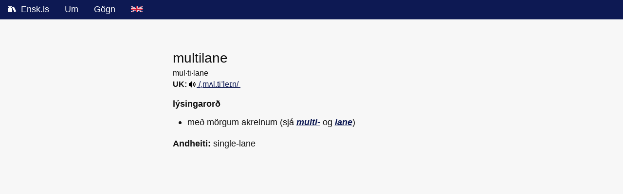

--- FILE ---
content_type: text/html; charset=utf-8
request_url: https://ensk.is/item/multilane
body_size: 1866
content:
<!DOCTYPE html>
<html lang="is">

<!--
                     _      _
                    | |    (_)
       ___ _ __  ___| | __  _ ___
      / _ \ '_ \/ __| |/ / | / __|
     |  __/ | | \__ \   < _| \__ \
      \___|_| |_|___/_|\_(_)_|___/

   Opin og frjáls ensk-íslensk orðabók

-->

<head>
  <meta charset="utf-8">
  <meta name="viewport" content="width=device-width, initial-scale=1">
  <meta name="application-name" content="Ensk.is">

  <title>multilane - Ensk.is</title>

  <link rel="icon" type="image/png" sizes="16x16" href="/static/img/favicon-16x16.png">
  <link rel="icon" type="image/png" sizes="32x32" href="/static/img/favicon-32x32.png">
  <link rel="icon" type="image/png" sizes="64x64" href="/static/img/favicon-64x64.png">
  <link rel="icon" type="image/png" sizes="96x96" href="/static/img/favicon-96x96.png">
  <link rel="apple-touch-icon" sizes="180x180" href="/static/img/apple-touch-icon.png">
  <link rel="image_src" href="https://ensk.is/static/img/og3.png">

  <meta property="og:site_name" content="Ensk.is">
  <meta property="og:title" content="multilane - Ensk.is">
  <meta property="og:type" content="website">
  <meta property="og:url" content="https://ensk.is/item/multilane">
  <meta property="og:image" content="https://ensk.is/static/img/og4.png">
  <meta property="og:image:width" content="1200">
  <meta property="og:image:height" content="630">

  
<meta name="description" content="Skilgreining á enska orðinu 'multilane'">

<script>
    function play(elm) {
        new Audio(elm.href).play();
        return false;
    }
</script>


  <link rel="stylesheet" href="/static/css/foundation.min.css">
  <link rel="stylesheet" href="/static/css/app.css">

  
  
</head>

<body>
  <!--googleoff: index-->
  <nav>
    <ul class="menu">
      <li>
        <a href="/" title="Bækur">
          <!--logo start-->
          <svg version="1.1" xmlns="http://www.w3.org/2000/svg" xmlns:xlink="http://www.w3.org/1999/xlink" width="18"
            height="16" viewBox="0 0 18 16" style="margin-bottom: -0.1em; margin-right: 4px;">
            <path fill="#ffffff"
              d="M3.5 2h-3c-0.275 0-0.5 0.225-0.5 0.5v11c0 0.275 0.225 0.5 0.5 0.5h3c0.275 0 0.5-0.225 0.5-0.5v-11c0-0.275-0.225-0.5-0.5-0.5zM3 5h-2v-1h2v1z">
            </path>
            <path fill="#ffffff"
              d="M8.5 2h-3c-0.275 0-0.5 0.225-0.5 0.5v11c0 0.275 0.225 0.5 0.5 0.5h3c0.275 0 0.5-0.225 0.5-0.5v-11c0-0.275-0.225-0.5-0.5-0.5zM8 5h-2v-1h2v1z">
            </path>
            <path fill="#ffffff"
              d="M11.954 2.773l-2.679 1.35c-0.246 0.124-0.345 0.426-0.222 0.671l4.5 8.93c0.124 0.246 0.426 0.345 0.671 0.222l2.679-1.35c0.246-0.124 0.345-0.426 0.222-0.671l-4.5-8.93c-0.124-0.246-0.426-0.345-0.671-0.222z">
            </path>
            <path fill="#ffffff"
              d="M14.5 13.5c0 0.276-0.224 0.5-0.5 0.5s-0.5-0.224-0.5-0.5c0-0.276 0.224-0.5 0.5-0.5s0.5 0.224 0.5 0.5z">
            </path>
          </svg>
          <!--logo end-->
          Ensk.is
        </a>
      </li>
      <li><a href="/about">Um</a></li>
      <li><a href="/files">Gögn</a></li>
      <li><a href="/english_icelandic_dictionary" title="English">
          <!--flag start-->
          <svg xmlns="http://www.w3.org/2000/svg" viewBox="0 0 60 30" width="24" height="12" role="img"
            aria-label="English">
            <title>English</title>
            <desc>English</desc>
            <clipPath id="s">
              <path d="M0,0 v30 h60 v-30 z" />
            </clipPath>
            <clipPath id="t">
              <path d="M30,15 h30 v15 z v15 h-30 z h-30 v-15 z v-15 h30 z" />
            </clipPath>
            <g clip-path="url(#s)">
              <path d="M0,0 v30 h60 v-30 z" fill="#012169" />
              <path d="M0,0 L60,30 M60,0 L0,30" stroke="#fff" stroke-width="6" />
              <path d="M0,0 L60,30 M60,0 L0,30" clip-path="url(#t)" stroke="#C8102E" stroke-width="4" />
              <path d="M30,0 v30 M0,15 h60" stroke="#fff" stroke-width="10" />
              <path d="M30,0 v30 M0,15 h60" stroke="#C8102E" stroke-width="6" />
            </g>
          </svg>
          <!--flag end-->
        </a>
      </li>
    </ul>
  </nav>
  <!--googleon: index-->

  <div class="grid-container">
    <div class="grid-x grid-padding-x" style="margin-top: 60px;">
      <div class="large-3 medium-2 small-1 cell"></div>
      <div class="large-6 medium-8 small-10 cell">
        

<h1 class="item_title">
    multilane
    
</h1>

<!--googleoff: index-->


<div class="syllables"><span class="">mul·ti·lane</span></div>


<div class="ipa">

    <strong>UK:</strong>
    <a href="https://ensk.is/static/audio/dict/uk/multilane.mp3" onClick="return play(this);" title="Spila hljóðupptöku af framburði">
        <img src="/static/img/audio.svg">
        
        /ˌmʌl.tiˈleɪn/
        
    </a>

    &nbsp;

    
</div>

<!--googleon: index-->

<div class="item">
    
    <div class="wordcat">lýsingarorð</div>
    <ul>
        
        <li>með mörgum akreinum (sjá <strong><em><a href='https://ensk.is/item/multi-'>multi-</a></em></strong> og <strong><em><a href='https://ensk.is/item/lane'>lane</a></em></strong>)</li>
        
    </ul>
    
</div>




<p><strong>Andheiti: </strong>
    
    
    <span>single-lane</span>
    
    
</p>
<br>


<br>
<br>
<br>
<br>


      </div>
      <div class="large-3 medium-2 small-1 cell"></div>
    </div>
  </div>

  <script async src="https://scripts.simpleanalyticscdn.com/latest.js"></script>
</body>

</html>